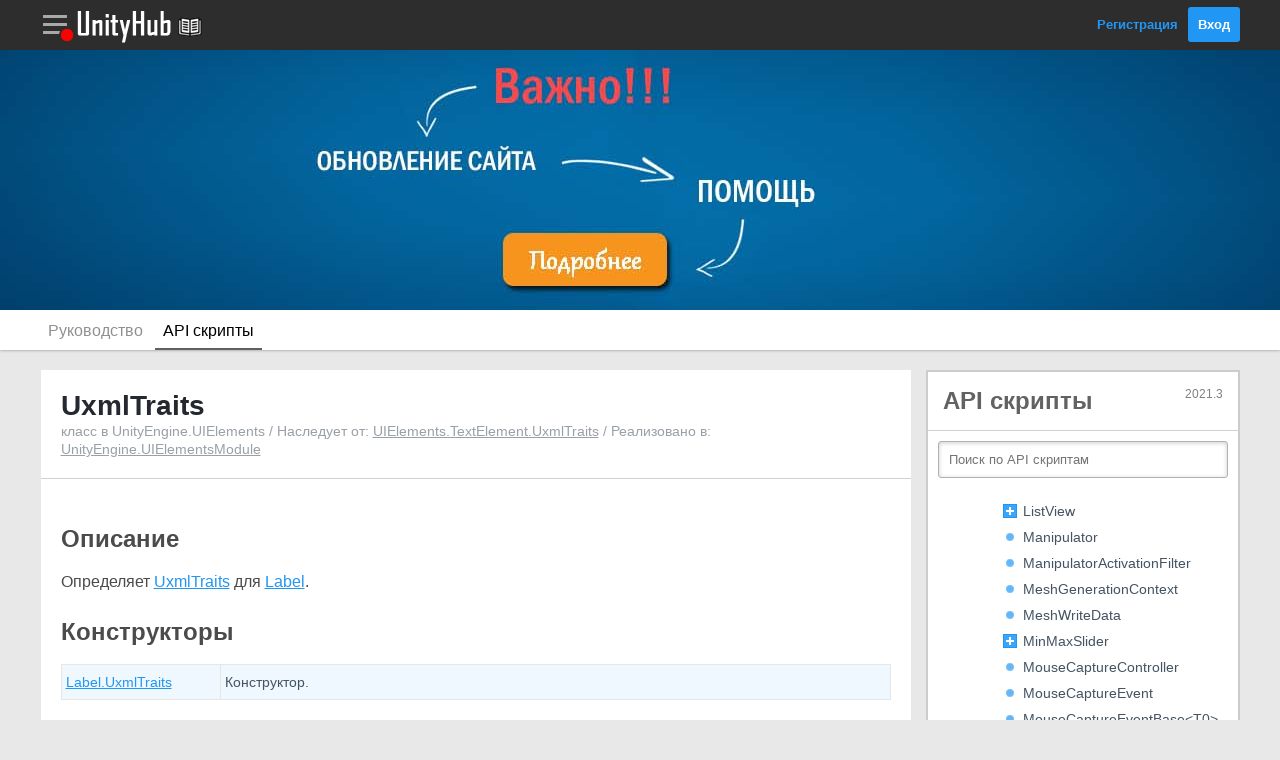

--- FILE ---
content_type: text/html; charset=utf-8
request_url: https://unityhub.ru/scripting/UIElements.Label.UxmlTraits
body_size: 5431
content:
<!DOCTYPE html>
<html>
<head>
	<link rel="shortcut icon" href="/public/img/site/favicon.ico">
	<meta http-equiv="Content-Type" content="text/html; charset=utf-8">
	<meta name="viewport" content="initial-scale=1.0, maximum-scale=1.0, user-scalable=no">
	<meta name="description" content="">
	<title>UxmlTraits | API скрипты Unity на Русском | UnityHub.ru</title>
	
<!--- JavaScript -->
<script src="/public/js/jquery-3.6.0.min.js"></script>
<script src="/public/js/js.js?up=202305061"></script>
<script type="text/javascript" src="/public/js/prism.js"></script> 

<!-- Yandex.RTB -->
<script>window.yaContextCb=window.yaContextCb||[]</script>
<script src="https://yandex.ru/ads/system/context.js" async></script>

<!--- Styles -->
<link rel="stylesheet" href="/public/css/style.css?up=2023043010">
<link rel="stylesheet" href="/public/css/adaptive.css?up=2023043010">
<link rel="stylesheet" href="/public/css/prism.css">

</head>
<body>
<header>
	<div class="wrap-header">
		<div class="header">
			<div id="link-razdel" class="link-razdel" onClick="sidebarRazdel()"></div>			<a class="link-logo" href="/"><img src="/public/img/site/logo.png"></a>
			<a class="link-logo" href="/manual/index"><img src="/public/img/site/head-manual.png"></a>			<div class="block-head-right">
									<a href="/register">Регистрация</a>
					<a href="/login" class="button">Вход</a>
							</div>
		</div>
	</div>

	<div id="header-message" class="header-message">
		<div class="sidebarHead">Мои Уведомления</div>
		<div id="messageJS"></div>
	</div>

	<div id="sidebarMenu" class="sidebarMenu">
		<div id="sidebarHead" class="sidebarHead"></div>
		<div id="sidebarParent"></div>
	</div>
	
	

	<div id="header-menu" class="header-menu">
		<div class="sidebarHead">Привет, !</div>
				<a href="/members" class="link-menu"><span class="user-menu user-menu-icon1"></span>Мой Аккаунт</a>
		<a href="/finance" class="link-menu"><span class="user-menu user-menu-icon7"></span>Мои Финансы</a>
		<a href="/subscribes" class="link-menu"><span class="user-menu user-menu-icon8"></span>Мои Подписки</a>
		<a href="/options" class="link-menu"><span class="user-menu user-menu-icon2"></span>Мои Настройки</a>
		<a href="/exit" class="link-menu"><span class="user-menu user-menu-icon3"></span>Выход</a>
	</div>

</header>

<a rel="nofollow" target="_blank" href="/info" class="wrap-inheader2">
	<div class="inheader2">
		<!-- <div style="font-size: 36px;  color: #95271d;  font-weight: bold;">С НОВЫМ ГОДОМ!</div>
		<BR>
		<a rel="nofollow" target="_blank" href="https://www.donationalerts.com/r/unityhubru" class="buttonNG">Сделать Подарок</a>
		<BR><BR>
					<div style="display: inline-block; position: relative; transform: rotate(-3deg);">
				<img src="/public/img/site/gift3.png" style="width: 72px;">
				<div style="position: absolute; top: 14px; text-align: center; width: 100%; font-size: 14px;">maxim</div>
				<div style="position: absolute; top: 39px; text-align: center; width: 100%; font-size: 14px;">50 ₽</div>
			</div>
					<div style="display: inline-block; position: relative; transform: rotate(6deg);">
				<img src="/public/img/site/gift3.png" style="width: 72px;">
				<div style="position: absolute; top: 14px; text-align: center; width: 100%; font-size: 14px;">Masha</div>
				<div style="position: absolute; top: 39px; text-align: center; width: 100%; font-size: 14px;">100 ₽</div>
			</div>
					<div style="display: inline-block; position: relative; transform: rotate(-7deg);">
				<img src="/public/img/site/gift1.png" style="width: 72px;">
				<div style="position: absolute; top: 14px; text-align: center; width: 100%; font-size: 14px;">Аноним</div>
				<div style="position: absolute; top: 39px; text-align: center; width: 100%; font-size: 14px;">555 ₽</div>
			</div>
					<div style="display: inline-block; position: relative; transform: rotate(0deg);">
				<img src="/public/img/site/gift3.png" style="width: 72px;">
				<div style="position: absolute; top: 14px; text-align: center; width: 100%; font-size: 14px;">Аноним</div>
				<div style="position: absolute; top: 39px; text-align: center; width: 100%; font-size: 14px;">50 ₽</div>
			</div>
		 -->
	</div>
</a>



<div class="wrap-podheader">
	<div class="podheader">
		<a class="link-podheader " href="/manual/index">Руководство</a>
<a class="link-podheader active-podheader" href="/scripting/index">API скрипты</a>	</div>
</div>
<div class="middle">
	<div class="flex-box">
		<main>
			



<div class="main">
	<div class="main-header">
		<div class="hideAdaptive"><div class="header-content-link right"><a onClick="sidebarMenu('Меню')" class="buttonSidebar buttonSidebar-menu">Меню</a></div></div>
				<h1 class="titleDocument">UxmlTraits</h1>
		<p class="podtitleDocument">класс в UnityEngine.UIElements / Наследует от: <a href="UIElements.TextElement.UxmlTraits" class="linkHeadDocumentation">UIElements.TextElement.UxmlTraits</a>  / Реализовано в: <a href="UnityEngine.UIElementsModule" class="linkHeadDocumentation">UnityEngine.UIElementsModule</a> </p>
	</div>
	<div class="main-middle">
		<div class="content">
			<div id="docEdit">
				
				<div class="MIDDLE image">
										<div class="textDocument"><h2>Описание</h2>
<p>Определяет <a href="UIElements.BindableElement.UxmlTraits">UxmlTraits</a> для <a href="UIElements.Label">Label</a>.</p>

<h2>Конструкторы</h2>
<table class="listDocumentation"><tr>
<td class="leftTdDocumentation"><a href="UIElements.Label.UxmlTraits-ctor">Label.UxmlTraits</a></td>
<td class="rightTdDocumentation">Конструктор.</td>
</tr></table>

<div class="inherit"><h2>Унаследованные члены</h2>
<h3>Свойства</h3>
<table class="listDocumentation">
<tr>
<td class="leftTdDocumentation"><a href="UIElements.TextElement.UxmlTraits-uxmlChildElementsDescription">uxmlChildElementsDescription</a></td>
<td class="rightTdDocumentation">Перечислитель для получения дочерних элементов UxmlTraits TextElement.</td>
</tr>
<tr>
<td class="leftTdDocumentation"><a href="UIElements.UxmlTraits-canHaveAnyAttribute">canHaveAnyAttribute</a></td>
<td class="rightTdDocumentation">Должен возвращать значение true, если атрибуты элемента UXML не ограничены значениями, перечисленными в uxmlAttributesDescription.</td>
</tr>
<tr>
<td class="leftTdDocumentation"><a href="UIElements.UxmlTraits-uxmlAttributesDescription">uxmlAttributesDescription</a></td>
<td class="rightTdDocumentation">Описывает атрибуты UXML, ожидаемые элементом. Перечисленные здесь атрибуты появятся в схеме UXML.</td>
</tr>
<tr>
<td class="leftTdDocumentation"><a href="UIElements.UxmlTraits-uxmlChildElementsDescription">uxmlChildElementsDescription</a></td>
<td class="rightTdDocumentation">Описывает типы элементов, которые могут отображаться как дочерние элементы этого элемента в файле UXML.</td>
</tr>
<tr>
<td class="leftTdDocumentation"><a href="UIElements.VisualElement.UxmlTraits-focusable">focusable</a></td>
<td class="rightTdDocumentation">Атрибут фокуса.</td>
</tr>
<tr>
<td class="leftTdDocumentation"><a href="UIElements.VisualElement.UxmlTraits-focusIndex">focusIndex</a></td>
<td class="rightTdDocumentation">Атрибут индекса фокуса.</td>
</tr>
<tr>
<td class="leftTdDocumentation"><a href="UIElements.VisualElement.UxmlTraits-uxmlChildElementsDescription">uxmlChildElementsDescription</a></td>
<td class="rightTdDocumentation">Возвращает перечисляемый объект, содержащий UxmlChildElementDescription(typeof(VisualElement)), поскольку VisualElements может содержать другие VisualElements.</td>
</tr>
</table>

<h3>Публичные Методы</h3>
<table class="listDocumentation">
<tr>
<td class="leftTdDocumentation"><a href="UIElements.BindableElement.UxmlTraits.Init">Init</a></td>
<td class="rightTdDocumentation">Инициализировать свойства EnumField, используя значения из набора атрибутов.</td>
</tr>
<tr>
<td class="leftTdDocumentation"><a href="UIElements.TextElement.UxmlTraits.Init">Init</a></td>
<td class="rightTdDocumentation">Инициализировать UxmlTraits для TextElement.</td>
</tr>
<tr>
<td class="leftTdDocumentation"><a href="UIElements.UxmlTraits.Init">Init</a></td>
<td class="rightTdDocumentation">Инициализировать экземпляр VisualElement со значениями из атрибутов элемента UXML.</td>
</tr>
<tr>
<td class="leftTdDocumentation"><a href="UIElements.VisualElement.UxmlTraits.Init">Init</a></td>
<td class="rightTdDocumentation">Инициализируйте свойства VisualElement, используя значения из набора атрибутов.</td>
</tr>
</table>
</div></div>
				</div>
			</div>
		</div>
	</div>
</div>



<div class="main">
	<div class="main-middle">
		<div class="content">
						<span class="editDocs2">Вы можете отблагодарить автора, за перевод документации на русский язык. 
				<!-- <a href="/merchant?post=709&type=scripting&type2=donat&summ=50&id_to=1&sign=070ddbf0d551a9d9a959eadcc15aa0fe" target="_blank" rel="nofollow" class="button" style="background: #4abf39; float: right; margin: -10px -5px -10px 0;">₽ Спасибо</a> -->
				<a href="https://www.donationalerts.com/r/unityhubru" target="_blank" rel="nofollow" class="button" style="background: #4abf39; float: right; margin: -10px -5px -10px 0;">₽ Спасибо</a>
			</span>
			<div style="clear: both;"></div>
		</div>
	</div>
</div>







<!-- Yandex.RTB R-A-1788234-2 -->
<div id="yandex_rtb_R-A-1788234-2"></div>
<script>window.yaContextCb.push(()=>{
  Ya.Context.AdvManager.render({
    renderTo: 'yandex_rtb_R-A-1788234-2',
    blockId: 'R-A-1788234-2'
  })
})</script>		</main>
	</div>
	<div class="flex-box">
		<script type="text/javascript" src="/public/js/scripting.js"></script>
<script type="text/javascript" src="/public/js/list.js?up=20220530"></script> 

<div class="mainCurrent">
    <div class="topSidebarDoc">
        <div class="titleSidebarDoc">API скрипты <span class="docVersion">2021.3</span></div>
    </div>
    <div id="sidebarElement">
        <div class="searchSidebarDoc">
            <form method="get" action="search">
                <input type="text" name="text" placeholder="Поиск по API скриптам">
            </form>
        </div>
        <div class="sidebar-middle content">
            <div class="menuDocumentation"> <!-- class="sidebar-menu" -->
                <div id="customScrollbar" class="doca" style="height: 560px; width: 280px;">
                  
                </div>
            </div>
        </div>
    </div>
</div>


               

<!-- Yandex.RTB R-A-1788234-1 -->
<div class="mainSite">
	<div id="yandex_rtb_R-A-1788234-1"></div>
</div>
<script>window.yaContextCb.push(()=>{
  Ya.Context.AdvManager.render({
    renderTo: 'yandex_rtb_R-A-1788234-1',
    blockId: 'R-A-1788234-1'
  })
})</script>



<!-- <div class="mainSite" style="text-align: center; padding: 0 0; background: #e8e8e8;">
	<a href="http://eccentricgames.ru/courses/marketing" rel="nofollow" target="_blank"><img style="border: 2px solid red;" src="/public/img/advertise/ecce.png"></a>
	<a href="https://go.redav.online/d191f3acddd08fa0?erid=LdtCKDdnf" rel="nofollow" target="_blank"><img style="border: 2px solid red;" src="/public/img/advertise/b-3.png"></a></div> -->


<style>
.wrapProgressDonat {
	border: 2px solid #219afa;
border-radius: 8px;
font-size: 14px;
position: relative;
}
.progressDonat {
	background: #92cdfd;
height: 22px;
color: black;
text-align: center;
border-radius: 4px;
}
.progressDonatText {
	position: absolute;
top: 3px;
text-align: center;
left: 47%;
}
.wrapSummDonat {
	font-size: 12px;
color: #4b4b4b;
margin-top: 3px;
}
</style>



<div class="mainSite">
	<div class="sidebar-header">
		Помощь
	</div>
	<div class="sidebar-middle content">
		<div class="textDocument">
			<p style="margin-top: 0;">Мы запускаем сбор на оплату сервера на <b>Январь</b> месяц, который необходим для работы сайта UnityHub.ru.</p>
			<p style="margin-top: 0;">Мы нуждаемся в Вашей поддержке.</p>
		</div>
		<br>
		<div class="wrapProgressDonat">
			<div class="progressDonat" style="width: 30%;"><div class="progressDonatText">30%</div></div>
			
		</div>
		<div class="wrapSummDonat">
			<span style="float: right;">500 ₽</span>150 ₽
		</div>
		<br>
		<a class="button width100" href="https://www.donationalerts.com/r/unityhubru" target="_blank">Помочь</a>
	</div>
</div>



<div class="mainSite">
	<div class="sidebar-header">
		Мы в Сетях
	</div>
	<div class="sidebar-middle content">
		<div style="text-align: center;">
		<a class="icon-social ico-soc4" target="_blank" href='https://vk.com/public207767120' rel="nofollow"></a>
		<a class="icon-social ico-soc9" target="_blank" href='https://www.youtube.com/channel/UCMzG2XGS-bXZTdTCw6TlahA' rel="nofollow"></a>
		<a class="icon-social ico-soc10" target="_blank" href='https://discord.gg/S8BC7AzhFc' rel="nofollow"></a>
		<!--
		<a class="icon-social ico-soc5" target="_blank" href='https://vk.com/riddle_image'></a>
		<a class="icon-social ico-soc1" target="_blank" href='https://vk.com/riddle_image'></a>
		<a class="icon-social ico-soc2" target="_blank" href='https://vk.com/riddle_image'></a>
		<a class="icon-social ico-soc3" target="_blank" href='https://vk.com/riddle_image'></a>
		-->
		</div>
	</div>
</div>
	</div>
</div>
<!-- footer.php -->
<img id="head-message-unread" src="/public/img/site/head-red.png?v=1" style="display: none;">

      <script>noreadMenu();</script>
    
<div id="link-razdel-menu" class="link-razdel-menu">
		<div class="sidebarHead">РАЗДЕЛЫ САЙТА</div>
    		<a href="/manual/index" class="link-menu">
      <div class="razdel-menu razdel-menu-documentation"></div><div class="razdelMenuText">
        <p>Документация</p>
       <p>Новых публикаций нет</p>      </div>
    </a>
    		<a href="/asc/index" class="link-menu">
      <div class="razdel-menu razdel-menu-asc"></div><div class="razdelMenuText">
        <p>Вопрос - Ответ</p>
       <p>Новых публикаций нет</p>      </div>
    </a>
    		<a href="/gamejam/index" class="link-menu">
      <div class="razdel-menu razdel-menu-gamejam"></div><div class="razdelMenuText">
        <p>Геймджемы</p>
       <p>Новых публикаций нет</p>      </div>
    </a>
    		<a href="/games/index" class="link-menu">
      <div class="razdel-menu razdel-menu-games"></div><div class="razdelMenuText">
        <p>Игры</p>
       <p>Новых публикаций нет</p>      </div>
    </a>
    		<a href="/assets/index" class="link-menu">
      <div class="razdel-menu razdel-menu-assets"></div><div class="razdelMenuText">
        <p>Магазин Ассетов</p>
       <p>Новых публикаций нет</p>      </div>
    </a>
    		<a href="/find/index" class="link-menu">
      <div class="razdel-menu razdel-menu-find"></div><div class="razdelMenuText">
        <p>Поиск Напарника</p>
       <p class="newPublick" style="color: #ce3232;font-weight: bold;">Новых публикаций: 2</p>      </div>
    </a>
    		<a href="/guides/index" class="link-menu">
      <div class="razdel-menu razdel-menu-guides"></div><div class="razdelMenuText">
        <p>Гайды</p>
       <p>Новых публикаций нет</p>      </div>
    </a>
    		<a href="/article/index" class="link-menu">
      <div class="razdel-menu razdel-menu-article"></div><div class="razdelMenuText">
        <p>Статьи</p>
       <p>Новых публикаций нет</p>      </div>
    </a>
    		<a href="/video/index" class="link-menu">
      <div class="razdel-menu razdel-menu-video"></div><div class="razdelMenuText">
        <p>YouTube Видео</p>
       <p>Новых публикаций нет</p>      </div>
    </a>
        	</div>
  
  
  
<footer>
  <div class="wrap-footer">
    <div class="footer">
      <a rel="nofollow" class="link-footer" href="/ps">Пользовательское соглашение</a> ||
      <a rel="nofollow" class="link-footer" href="/pravila">Правила Сайта</a> ||
      <a rel="nofollow" class="link-footer" href="/remail">Обратная связь</a>
      <div class="copyright">
        <p>Все права защищены © 2023</p><p>При копировании материалов, ссылка на источник обязательна!</p>
      </div>
      <br>

<!--LiveInternet counter-->
<a href="https://www.liveinternet.ru/click"
target="_blank"><img id="licnt2D3D" width="88" height="31" style="border:0" 
title="LiveInternet: показано число просмотров за 24 часа, посетителей за 24 часа и за сегодня"
src="[data-uri]"
alt=""/></a><script>(function(d,s){d.getElementById("licnt2D3D").src=
"https://counter.yadro.ru/hit?t11.11;r"+escape(d.referrer)+
((typeof(s)=="undefined")?"":";s"+s.width+"*"+s.height+"*"+
(s.colorDepth?s.colorDepth:s.pixelDepth))+";u"+escape(d.URL)+
";h"+escape(d.title.substring(0,150))+";"+Math.random()})
(document,screen)</script>
<!--/LiveInternet-->


<!-- Yandex.Metrika counter -->
<script type="text/javascript" >
   (function(m,e,t,r,i,k,a){m[i]=m[i]||function(){(m[i].a=m[i].a||[]).push(arguments)};
   m[i].l=1*new Date();k=e.createElement(t),a=e.getElementsByTagName(t)[0],k.async=1,k.src=r,a.parentNode.insertBefore(k,a)})
   (window, document, "script", "https://mc.yandex.ru/metrika/tag.js", "ym");

   ym(85835128, "init", {
        clickmap:true,
        trackLinks:true,
        accurateTrackBounce:true,
        webvisor:true
   });
</script>
<noscript><div><img src="https://mc.yandex.ru/watch/85835128" style="position:absolute; left:-9999px;" alt="" /></div></noscript>
<!-- /Yandex.Metrika counter -->


<!-- Global site tag (gtag.js) - Google Analytics -->
<script async src="https://www.googletagmanager.com/gtag/js?id=G-TT302PPE9L"></script>
<script>
  window.dataLayer = window.dataLayer || [];
  function gtag(){dataLayer.push(arguments);}
  gtag('js', new Date());

  gtag('config', 'G-TT302PPE9L');
</script>


    </div>
  </div>
</footer></body>
</html>

--- FILE ---
content_type: text/css
request_url: https://unityhub.ru/public/css/adaptive.css?up=2023043010
body_size: 1384
content:
@media screen and (max-width: 1279px) {
	.wrapMainIndex {
		display: block !important;
		max-width: 770px;
		margin: 0 auto;
	}
	.wrapMainIndex > .main:nth-child(2){
		margin-left: 0 !important;
	}
}

@media screen and (max-width: 1024px) {
	.flex-box:nth-child(2) {
		display: none;
	}
	.wrap-inheader {
		height: 330px;
		background-size: 1800px;
	}
	.inheader, .wrap2-categories {
		max-width: 700px;
	}
	.hideAdaptive {display: block;}
	.doca {overflow-y: unset;}
}

@media screen and (max-width: 1023px) {
	.inheader, .wrap2-categories {
		max-width: 680px;
	}
	.wrap-inheader {
		height: 310px;
		background-size: 1700px;
	  }
	  .inheader {
		top: 80px;
	  }
}

@media screen and (max-width: 759px) {
	.wrap-categories {
		padding: 10px 0;
	}
	.wrap-inheader {
		height: 260px;
		background-size: 1434px;
	}
	.wrap2-categories {
		max-width: 460px;
		margin: -94px auto 0 auto;
	}
	.wrap-inheader2 {display: none;}
	.inheader {
		top: 60px;
		max-width: 460px;
	}
	.inheader > h1 {
		font-size: 30px;
	}
	.inheader > p {
		font-size: 16px;
	}
	.categories {
		width: 200px;
		height: 200px;
		margin: 5px;
		background-size: 200px;
		border: 4px solid #e8e8e8;
	}
	.categories:hover {
		border: 4px solid #00dfff;
	}
	.head-menu {
		font-size: 18px;
	}
	.menu-left {
		height: 130px;
		width: 200px;
	}
	.menu-right {
		height: 140px;
		width: 200px;
		right: -200px;
		padding: 18px 5px 0;
		font-size: 14px;
	}
	.menu-left > img {
		margin-top: 26px;
		width: 76px;
	}

	.inheader-bottom .icon-social {
		width: 36px;
		height: 36px;
		margin: 1px 4px 2px 0;
		background-size: 360px;
	}
	.inheader-bottom .ico-soc9 {background-position: -288px top;}
	.inheader-bottom .ico-soc4 {background-position: -108px top;}
	.inheader-bottom .ico-soc10 {background-position: -324px top;}

	.text-status {
		margin-top: 10px;
	}
	.wrapTableUser {
		flex-direction: column;
	}
	.tableUser:nth-child(1) {
		flex: 1 1 auto;
	}
	.wrapTableUser:nth-child(2) {
		flex-direction: column-reverse;
	}
	.paddingTableUser1, .paddingTableUser2 {
		margin: 0;
	}
	.menuGamejam > span > span:first-child {display: none;}

	.listGamejam {padding: 7px 10px;}
	.listGamejam > h2 {font-size: 18px;}
	.wrapTableGj {display: block !important;}
	.wrapDescriptionJam:last-child {margin-top: 16px;}

	.allUsersJam a {
		font-size: 12px !important;
		margin: 0 6px 6px 0 !important;
		padding: 2px 5px !important;
	}
	.wrapFond, .wrapFond2 {
		max-width: none !important;
	}
}


@media screen and (max-width: 480px) {
	.wrap-inheader {
		height: 210px;
		background-size: 1120px;
	}
	.inheader {
		top: 36px;
		max-width: 310px;
	}
	.inheader > h1 {
		font-size: 22px;
	}
	.inheader > p {
		font-size: 14px;
	}
	.wrap2-categories {
		max-width: 310px;
		margin: -80px auto 0 auto
	}
	.wrap-categories {
		margin-top: 4px;
		padding: 7px 11px;
	}
	.categories {
		width: 100%;
		height: auto;
		background-position: center;
		box-sizing: border-box;
		border: 0;
		margin: 4px 0;
	}
	.categories:hover {
		border: 0;
	}
	.menu-left {
		display: none;
	}
	.menu-right {
		display: none;
	}

	.inheader-bottom .icon-social {
		width: 32px;
		height: 32px;
		margin: 1px 4px 2px 0;
		background-size: 320px;
	}
	.inheader-bottom .ico-soc9 {background-position: -256px top;}
	.inheader-bottom .ico-soc4 {background-position: -96px top;}
	.inheader-bottom .ico-soc10 {background-position: -288px top;}

	.content {
		padding: 10px;
	}
	.main-header {
		padding: 20px 10px;
	}
	.filter-main {
		padding: 15px 10px;
	}
	.wrap-asc {
		padding: 10px;
	}

	.link-border {width: 170px; height: 170px; padding: 8px;}
	.wrapContentMedia {width: 170px; height: 168px; padding: 8px;}
	.wrapContentMedia > div {height: 152px; width: 152px;}
	.wrapContentMedia > div > img {max-height: 150px; max-width: 150px;}
	.wrapContentMediaPost {margin: 0 2px 4px 0;}

	.listGamejam {padding: 6px 8px;}
	.listGamejam > h2 {font-size: 16px;}
}


@media screen and (max-width: 360px) {
	.wrap2-categories {
		max-width: 280px;
	}
	.wrap-inheader {
		height: 180px;
		background-size: 980px;
	}
	.inheader {
		top: 30px;
		max-width: 280px;
	}

	.content {
		padding: 10px 6px;
	}
	.main-header {
		padding: 16px 6px;
	}
	.filter-main {
		padding: 10px 6px;
	}
	.wrap-asc {
		padding: 10px 6px;
	}
	.wrap-tags {
		padding: 5px;
	}

	.wrap-assets {
		width: 165px;
		margin: 0 3px 16px 3px;
	}
	.wrap-info-assets {
		font-size: 14px;
	  }
}